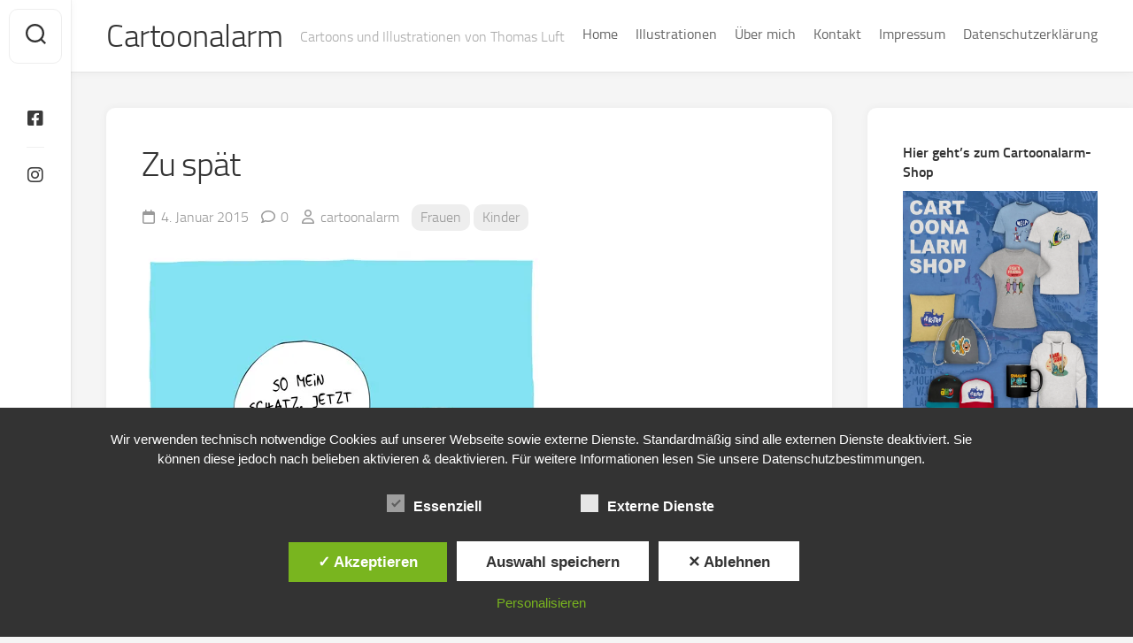

--- FILE ---
content_type: text/html; charset=UTF-8
request_url: http://cartoonalarm.de/zu-spaet/
body_size: 17312
content:
<!DOCTYPE html> 
<html class="no-js" lang="de">

<head>
	<meta charset="UTF-8">
	<meta name="viewport" content="width=device-width, initial-scale=1.0">
	<link rel="profile" href="https://gmpg.org/xfn/11">
		<link rel="pingback" href="http://cartoonalarm.de/xmlrpc.php">
		
	<meta name='robots' content='index, follow, max-image-preview:large, max-snippet:-1, max-video-preview:-1' />
<meta name="dlm-version" content="5.0.15"><style type='text/css'>
						#tarinner #dsgvonotice_footer a, .dsgvonotice_footer_separator {
							
							color: #ffffff !important;
							
						}
												
					</style><script>document.documentElement.className = document.documentElement.className.replace("no-js","js");</script>

	<!-- This site is optimized with the Yoast SEO plugin v23.5 - https://yoast.com/wordpress/plugins/seo/ -->
	<title>Zu spät I Cartoonalarm</title>
	<meta name="description" content="Cartoon von Thomas Luft zum Thema Zu spät, WC, Toilette" />
	<link rel="canonical" href="https://cartoonalarm.de/zu-spaet/" />
	<meta property="og:locale" content="de_DE" />
	<meta property="og:type" content="article" />
	<meta property="og:title" content="Zu spät I Cartoonalarm" />
	<meta property="og:description" content="Cartoon von Thomas Luft zum Thema Zu spät, WC, Toilette" />
	<meta property="og:url" content="https://cartoonalarm.de/zu-spaet/" />
	<meta property="og:site_name" content="Cartoonalarm" />
	<meta property="article:published_time" content="2015-01-04T17:11:21+00:00" />
	<meta property="article:modified_time" content="2015-01-08T14:12:41+00:00" />
	<meta property="og:image" content="https://i0.wp.com/cartoonalarm.de/wp-content/uploads/2015/01/202_wc.jpg?fit=450%2C637&ssl=1" />
	<meta property="og:image:width" content="450" />
	<meta property="og:image:height" content="637" />
	<meta property="og:image:type" content="image/jpeg" />
	<meta name="author" content="cartoonalarm" />
	<meta name="twitter:label1" content="Verfasst von" />
	<meta name="twitter:data1" content="cartoonalarm" />
	<script type="application/ld+json" class="yoast-schema-graph">{"@context":"https://schema.org","@graph":[{"@type":"Article","@id":"https://cartoonalarm.de/zu-spaet/#article","isPartOf":{"@id":"https://cartoonalarm.de/zu-spaet/"},"author":{"name":"cartoonalarm","@id":"https://cartoonalarm.de/#/schema/person/a4106b27cab9a3010d54335c2dd5456f"},"headline":"Zu spät","datePublished":"2015-01-04T17:11:21+00:00","dateModified":"2015-01-08T14:12:41+00:00","mainEntityOfPage":{"@id":"https://cartoonalarm.de/zu-spaet/"},"wordCount":3,"commentCount":0,"publisher":{"@id":"https://cartoonalarm.de/#/schema/person/a4106b27cab9a3010d54335c2dd5456f"},"image":{"@id":"https://cartoonalarm.de/zu-spaet/#primaryimage"},"thumbnailUrl":"https://i0.wp.com/cartoonalarm.de/wp-content/uploads/2015/01/202_wc.jpg?fit=450%2C637&ssl=1","keywords":["Cartoon","Klo","Lustig","Thomas Luft","Toilette","WC","Zu Spät"],"articleSection":["Frauen","Kinder"],"inLanguage":"de","potentialAction":[{"@type":"CommentAction","name":"Comment","target":["https://cartoonalarm.de/zu-spaet/#respond"]}]},{"@type":"WebPage","@id":"https://cartoonalarm.de/zu-spaet/","url":"https://cartoonalarm.de/zu-spaet/","name":"Zu spät I Cartoonalarm","isPartOf":{"@id":"https://cartoonalarm.de/#website"},"primaryImageOfPage":{"@id":"https://cartoonalarm.de/zu-spaet/#primaryimage"},"image":{"@id":"https://cartoonalarm.de/zu-spaet/#primaryimage"},"thumbnailUrl":"https://i0.wp.com/cartoonalarm.de/wp-content/uploads/2015/01/202_wc.jpg?fit=450%2C637&ssl=1","datePublished":"2015-01-04T17:11:21+00:00","dateModified":"2015-01-08T14:12:41+00:00","description":"Cartoon von Thomas Luft zum Thema Zu spät, WC, Toilette","breadcrumb":{"@id":"https://cartoonalarm.de/zu-spaet/#breadcrumb"},"inLanguage":"de","potentialAction":[{"@type":"ReadAction","target":["https://cartoonalarm.de/zu-spaet/"]}]},{"@type":"ImageObject","inLanguage":"de","@id":"https://cartoonalarm.de/zu-spaet/#primaryimage","url":"https://i0.wp.com/cartoonalarm.de/wp-content/uploads/2015/01/202_wc.jpg?fit=450%2C637&ssl=1","contentUrl":"https://i0.wp.com/cartoonalarm.de/wp-content/uploads/2015/01/202_wc.jpg?fit=450%2C637&ssl=1","width":450,"height":637},{"@type":"BreadcrumbList","@id":"https://cartoonalarm.de/zu-spaet/#breadcrumb","itemListElement":[{"@type":"ListItem","position":1,"name":"Startseite","item":"https://cartoonalarm.de/"},{"@type":"ListItem","position":2,"name":"Zu spät"}]},{"@type":"WebSite","@id":"https://cartoonalarm.de/#website","url":"https://cartoonalarm.de/","name":"Cartoonalarm","description":"Cartoons und Illustrationen von Thomas Luft","publisher":{"@id":"https://cartoonalarm.de/#/schema/person/a4106b27cab9a3010d54335c2dd5456f"},"alternateName":"Cartoons und Karikaturen","potentialAction":[{"@type":"SearchAction","target":{"@type":"EntryPoint","urlTemplate":"https://cartoonalarm.de/?s={search_term_string}"},"query-input":{"@type":"PropertyValueSpecification","valueRequired":true,"valueName":"search_term_string"}}],"inLanguage":"de"},{"@type":["Person","Organization"],"@id":"https://cartoonalarm.de/#/schema/person/a4106b27cab9a3010d54335c2dd5456f","name":"cartoonalarm","image":{"@type":"ImageObject","inLanguage":"de","@id":"https://cartoonalarm.de/#/schema/person/image/","url":"https://i0.wp.com/cartoonalarm.de/wp-content/uploads/2023/07/cropped-IMG_1499.png?fit=512%2C512&ssl=1","contentUrl":"https://i0.wp.com/cartoonalarm.de/wp-content/uploads/2023/07/cropped-IMG_1499.png?fit=512%2C512&ssl=1","width":512,"height":512,"caption":"cartoonalarm"},"logo":{"@id":"https://cartoonalarm.de/#/schema/person/image/"}}]}</script>
	<!-- / Yoast SEO plugin. -->


<link rel='dns-prefetch' href='//secure.gravatar.com' />
<link rel='dns-prefetch' href='//stats.wp.com' />
<link rel='dns-prefetch' href='//v0.wordpress.com' />
<link rel='dns-prefetch' href='//widgets.wp.com' />
<link rel='dns-prefetch' href='//s0.wp.com' />
<link rel='dns-prefetch' href='//0.gravatar.com' />
<link rel='dns-prefetch' href='//1.gravatar.com' />
<link rel='dns-prefetch' href='//2.gravatar.com' />
<link rel='dns-prefetch' href='//jetpack.wordpress.com' />
<link rel='dns-prefetch' href='//public-api.wordpress.com' />
<link rel='dns-prefetch' href='//i0.wp.com' />
<link rel="alternate" type="application/rss+xml" title="Cartoonalarm &raquo; Feed" href="https://cartoonalarm.de/feed/" />
<link rel="alternate" type="application/rss+xml" title="Cartoonalarm &raquo; Kommentar-Feed" href="https://cartoonalarm.de/comments/feed/" />
<link rel="alternate" type="application/rss+xml" title="Cartoonalarm &raquo; Zu spät-Kommentar-Feed" href="https://cartoonalarm.de/zu-spaet/feed/" />
<script type="text/javascript">
/* <![CDATA[ */
window._wpemojiSettings = {"baseUrl":"https:\/\/s.w.org\/images\/core\/emoji\/14.0.0\/72x72\/","ext":".png","svgUrl":"https:\/\/s.w.org\/images\/core\/emoji\/14.0.0\/svg\/","svgExt":".svg","source":{"concatemoji":"http:\/\/cartoonalarm.de\/wp-includes\/js\/wp-emoji-release.min.js?ver=6.4.7"}};
/*! This file is auto-generated */
!function(i,n){var o,s,e;function c(e){try{var t={supportTests:e,timestamp:(new Date).valueOf()};sessionStorage.setItem(o,JSON.stringify(t))}catch(e){}}function p(e,t,n){e.clearRect(0,0,e.canvas.width,e.canvas.height),e.fillText(t,0,0);var t=new Uint32Array(e.getImageData(0,0,e.canvas.width,e.canvas.height).data),r=(e.clearRect(0,0,e.canvas.width,e.canvas.height),e.fillText(n,0,0),new Uint32Array(e.getImageData(0,0,e.canvas.width,e.canvas.height).data));return t.every(function(e,t){return e===r[t]})}function u(e,t,n){switch(t){case"flag":return n(e,"\ud83c\udff3\ufe0f\u200d\u26a7\ufe0f","\ud83c\udff3\ufe0f\u200b\u26a7\ufe0f")?!1:!n(e,"\ud83c\uddfa\ud83c\uddf3","\ud83c\uddfa\u200b\ud83c\uddf3")&&!n(e,"\ud83c\udff4\udb40\udc67\udb40\udc62\udb40\udc65\udb40\udc6e\udb40\udc67\udb40\udc7f","\ud83c\udff4\u200b\udb40\udc67\u200b\udb40\udc62\u200b\udb40\udc65\u200b\udb40\udc6e\u200b\udb40\udc67\u200b\udb40\udc7f");case"emoji":return!n(e,"\ud83e\udef1\ud83c\udffb\u200d\ud83e\udef2\ud83c\udfff","\ud83e\udef1\ud83c\udffb\u200b\ud83e\udef2\ud83c\udfff")}return!1}function f(e,t,n){var r="undefined"!=typeof WorkerGlobalScope&&self instanceof WorkerGlobalScope?new OffscreenCanvas(300,150):i.createElement("canvas"),a=r.getContext("2d",{willReadFrequently:!0}),o=(a.textBaseline="top",a.font="600 32px Arial",{});return e.forEach(function(e){o[e]=t(a,e,n)}),o}function t(e){var t=i.createElement("script");t.src=e,t.defer=!0,i.head.appendChild(t)}"undefined"!=typeof Promise&&(o="wpEmojiSettingsSupports",s=["flag","emoji"],n.supports={everything:!0,everythingExceptFlag:!0},e=new Promise(function(e){i.addEventListener("DOMContentLoaded",e,{once:!0})}),new Promise(function(t){var n=function(){try{var e=JSON.parse(sessionStorage.getItem(o));if("object"==typeof e&&"number"==typeof e.timestamp&&(new Date).valueOf()<e.timestamp+604800&&"object"==typeof e.supportTests)return e.supportTests}catch(e){}return null}();if(!n){if("undefined"!=typeof Worker&&"undefined"!=typeof OffscreenCanvas&&"undefined"!=typeof URL&&URL.createObjectURL&&"undefined"!=typeof Blob)try{var e="postMessage("+f.toString()+"("+[JSON.stringify(s),u.toString(),p.toString()].join(",")+"));",r=new Blob([e],{type:"text/javascript"}),a=new Worker(URL.createObjectURL(r),{name:"wpTestEmojiSupports"});return void(a.onmessage=function(e){c(n=e.data),a.terminate(),t(n)})}catch(e){}c(n=f(s,u,p))}t(n)}).then(function(e){for(var t in e)n.supports[t]=e[t],n.supports.everything=n.supports.everything&&n.supports[t],"flag"!==t&&(n.supports.everythingExceptFlag=n.supports.everythingExceptFlag&&n.supports[t]);n.supports.everythingExceptFlag=n.supports.everythingExceptFlag&&!n.supports.flag,n.DOMReady=!1,n.readyCallback=function(){n.DOMReady=!0}}).then(function(){return e}).then(function(){var e;n.supports.everything||(n.readyCallback(),(e=n.source||{}).concatemoji?t(e.concatemoji):e.wpemoji&&e.twemoji&&(t(e.twemoji),t(e.wpemoji)))}))}((window,document),window._wpemojiSettings);
/* ]]> */
</script>
<style id='wp-emoji-styles-inline-css' type='text/css'>

	img.wp-smiley, img.emoji {
		display: inline !important;
		border: none !important;
		box-shadow: none !important;
		height: 1em !important;
		width: 1em !important;
		margin: 0 0.07em !important;
		vertical-align: -0.1em !important;
		background: none !important;
		padding: 0 !important;
	}
</style>
<link rel='stylesheet' id='wp-block-library-css' href='http://cartoonalarm.de/wp-includes/css/dist/block-library/style.min.css?ver=6.4.7' type='text/css' media='all' />
<link rel='stylesheet' id='mediaelement-css' href='http://cartoonalarm.de/wp-includes/js/mediaelement/mediaelementplayer-legacy.min.css?ver=4.2.17' type='text/css' media='all' />
<link rel='stylesheet' id='wp-mediaelement-css' href='http://cartoonalarm.de/wp-includes/js/mediaelement/wp-mediaelement.min.css?ver=6.4.7' type='text/css' media='all' />
<style id='jetpack-sharing-buttons-style-inline-css' type='text/css'>
.jetpack-sharing-buttons__services-list{display:flex;flex-direction:row;flex-wrap:wrap;gap:0;list-style-type:none;margin:5px;padding:0}.jetpack-sharing-buttons__services-list.has-small-icon-size{font-size:12px}.jetpack-sharing-buttons__services-list.has-normal-icon-size{font-size:16px}.jetpack-sharing-buttons__services-list.has-large-icon-size{font-size:24px}.jetpack-sharing-buttons__services-list.has-huge-icon-size{font-size:36px}@media print{.jetpack-sharing-buttons__services-list{display:none!important}}.editor-styles-wrapper .wp-block-jetpack-sharing-buttons{gap:0;padding-inline-start:0}ul.jetpack-sharing-buttons__services-list.has-background{padding:1.25em 2.375em}
</style>
<style id='classic-theme-styles-inline-css' type='text/css'>
/*! This file is auto-generated */
.wp-block-button__link{color:#fff;background-color:#32373c;border-radius:9999px;box-shadow:none;text-decoration:none;padding:calc(.667em + 2px) calc(1.333em + 2px);font-size:1.125em}.wp-block-file__button{background:#32373c;color:#fff;text-decoration:none}
</style>
<style id='global-styles-inline-css' type='text/css'>
body{--wp--preset--color--black: #000000;--wp--preset--color--cyan-bluish-gray: #abb8c3;--wp--preset--color--white: #ffffff;--wp--preset--color--pale-pink: #f78da7;--wp--preset--color--vivid-red: #cf2e2e;--wp--preset--color--luminous-vivid-orange: #ff6900;--wp--preset--color--luminous-vivid-amber: #fcb900;--wp--preset--color--light-green-cyan: #7bdcb5;--wp--preset--color--vivid-green-cyan: #00d084;--wp--preset--color--pale-cyan-blue: #8ed1fc;--wp--preset--color--vivid-cyan-blue: #0693e3;--wp--preset--color--vivid-purple: #9b51e0;--wp--preset--gradient--vivid-cyan-blue-to-vivid-purple: linear-gradient(135deg,rgba(6,147,227,1) 0%,rgb(155,81,224) 100%);--wp--preset--gradient--light-green-cyan-to-vivid-green-cyan: linear-gradient(135deg,rgb(122,220,180) 0%,rgb(0,208,130) 100%);--wp--preset--gradient--luminous-vivid-amber-to-luminous-vivid-orange: linear-gradient(135deg,rgba(252,185,0,1) 0%,rgba(255,105,0,1) 100%);--wp--preset--gradient--luminous-vivid-orange-to-vivid-red: linear-gradient(135deg,rgba(255,105,0,1) 0%,rgb(207,46,46) 100%);--wp--preset--gradient--very-light-gray-to-cyan-bluish-gray: linear-gradient(135deg,rgb(238,238,238) 0%,rgb(169,184,195) 100%);--wp--preset--gradient--cool-to-warm-spectrum: linear-gradient(135deg,rgb(74,234,220) 0%,rgb(151,120,209) 20%,rgb(207,42,186) 40%,rgb(238,44,130) 60%,rgb(251,105,98) 80%,rgb(254,248,76) 100%);--wp--preset--gradient--blush-light-purple: linear-gradient(135deg,rgb(255,206,236) 0%,rgb(152,150,240) 100%);--wp--preset--gradient--blush-bordeaux: linear-gradient(135deg,rgb(254,205,165) 0%,rgb(254,45,45) 50%,rgb(107,0,62) 100%);--wp--preset--gradient--luminous-dusk: linear-gradient(135deg,rgb(255,203,112) 0%,rgb(199,81,192) 50%,rgb(65,88,208) 100%);--wp--preset--gradient--pale-ocean: linear-gradient(135deg,rgb(255,245,203) 0%,rgb(182,227,212) 50%,rgb(51,167,181) 100%);--wp--preset--gradient--electric-grass: linear-gradient(135deg,rgb(202,248,128) 0%,rgb(113,206,126) 100%);--wp--preset--gradient--midnight: linear-gradient(135deg,rgb(2,3,129) 0%,rgb(40,116,252) 100%);--wp--preset--font-size--small: 13px;--wp--preset--font-size--medium: 20px;--wp--preset--font-size--large: 36px;--wp--preset--font-size--x-large: 42px;--wp--preset--spacing--20: 0.44rem;--wp--preset--spacing--30: 0.67rem;--wp--preset--spacing--40: 1rem;--wp--preset--spacing--50: 1.5rem;--wp--preset--spacing--60: 2.25rem;--wp--preset--spacing--70: 3.38rem;--wp--preset--spacing--80: 5.06rem;--wp--preset--shadow--natural: 6px 6px 9px rgba(0, 0, 0, 0.2);--wp--preset--shadow--deep: 12px 12px 50px rgba(0, 0, 0, 0.4);--wp--preset--shadow--sharp: 6px 6px 0px rgba(0, 0, 0, 0.2);--wp--preset--shadow--outlined: 6px 6px 0px -3px rgba(255, 255, 255, 1), 6px 6px rgba(0, 0, 0, 1);--wp--preset--shadow--crisp: 6px 6px 0px rgba(0, 0, 0, 1);}:where(.is-layout-flex){gap: 0.5em;}:where(.is-layout-grid){gap: 0.5em;}body .is-layout-flow > .alignleft{float: left;margin-inline-start: 0;margin-inline-end: 2em;}body .is-layout-flow > .alignright{float: right;margin-inline-start: 2em;margin-inline-end: 0;}body .is-layout-flow > .aligncenter{margin-left: auto !important;margin-right: auto !important;}body .is-layout-constrained > .alignleft{float: left;margin-inline-start: 0;margin-inline-end: 2em;}body .is-layout-constrained > .alignright{float: right;margin-inline-start: 2em;margin-inline-end: 0;}body .is-layout-constrained > .aligncenter{margin-left: auto !important;margin-right: auto !important;}body .is-layout-constrained > :where(:not(.alignleft):not(.alignright):not(.alignfull)){max-width: var(--wp--style--global--content-size);margin-left: auto !important;margin-right: auto !important;}body .is-layout-constrained > .alignwide{max-width: var(--wp--style--global--wide-size);}body .is-layout-flex{display: flex;}body .is-layout-flex{flex-wrap: wrap;align-items: center;}body .is-layout-flex > *{margin: 0;}body .is-layout-grid{display: grid;}body .is-layout-grid > *{margin: 0;}:where(.wp-block-columns.is-layout-flex){gap: 2em;}:where(.wp-block-columns.is-layout-grid){gap: 2em;}:where(.wp-block-post-template.is-layout-flex){gap: 1.25em;}:where(.wp-block-post-template.is-layout-grid){gap: 1.25em;}.has-black-color{color: var(--wp--preset--color--black) !important;}.has-cyan-bluish-gray-color{color: var(--wp--preset--color--cyan-bluish-gray) !important;}.has-white-color{color: var(--wp--preset--color--white) !important;}.has-pale-pink-color{color: var(--wp--preset--color--pale-pink) !important;}.has-vivid-red-color{color: var(--wp--preset--color--vivid-red) !important;}.has-luminous-vivid-orange-color{color: var(--wp--preset--color--luminous-vivid-orange) !important;}.has-luminous-vivid-amber-color{color: var(--wp--preset--color--luminous-vivid-amber) !important;}.has-light-green-cyan-color{color: var(--wp--preset--color--light-green-cyan) !important;}.has-vivid-green-cyan-color{color: var(--wp--preset--color--vivid-green-cyan) !important;}.has-pale-cyan-blue-color{color: var(--wp--preset--color--pale-cyan-blue) !important;}.has-vivid-cyan-blue-color{color: var(--wp--preset--color--vivid-cyan-blue) !important;}.has-vivid-purple-color{color: var(--wp--preset--color--vivid-purple) !important;}.has-black-background-color{background-color: var(--wp--preset--color--black) !important;}.has-cyan-bluish-gray-background-color{background-color: var(--wp--preset--color--cyan-bluish-gray) !important;}.has-white-background-color{background-color: var(--wp--preset--color--white) !important;}.has-pale-pink-background-color{background-color: var(--wp--preset--color--pale-pink) !important;}.has-vivid-red-background-color{background-color: var(--wp--preset--color--vivid-red) !important;}.has-luminous-vivid-orange-background-color{background-color: var(--wp--preset--color--luminous-vivid-orange) !important;}.has-luminous-vivid-amber-background-color{background-color: var(--wp--preset--color--luminous-vivid-amber) !important;}.has-light-green-cyan-background-color{background-color: var(--wp--preset--color--light-green-cyan) !important;}.has-vivid-green-cyan-background-color{background-color: var(--wp--preset--color--vivid-green-cyan) !important;}.has-pale-cyan-blue-background-color{background-color: var(--wp--preset--color--pale-cyan-blue) !important;}.has-vivid-cyan-blue-background-color{background-color: var(--wp--preset--color--vivid-cyan-blue) !important;}.has-vivid-purple-background-color{background-color: var(--wp--preset--color--vivid-purple) !important;}.has-black-border-color{border-color: var(--wp--preset--color--black) !important;}.has-cyan-bluish-gray-border-color{border-color: var(--wp--preset--color--cyan-bluish-gray) !important;}.has-white-border-color{border-color: var(--wp--preset--color--white) !important;}.has-pale-pink-border-color{border-color: var(--wp--preset--color--pale-pink) !important;}.has-vivid-red-border-color{border-color: var(--wp--preset--color--vivid-red) !important;}.has-luminous-vivid-orange-border-color{border-color: var(--wp--preset--color--luminous-vivid-orange) !important;}.has-luminous-vivid-amber-border-color{border-color: var(--wp--preset--color--luminous-vivid-amber) !important;}.has-light-green-cyan-border-color{border-color: var(--wp--preset--color--light-green-cyan) !important;}.has-vivid-green-cyan-border-color{border-color: var(--wp--preset--color--vivid-green-cyan) !important;}.has-pale-cyan-blue-border-color{border-color: var(--wp--preset--color--pale-cyan-blue) !important;}.has-vivid-cyan-blue-border-color{border-color: var(--wp--preset--color--vivid-cyan-blue) !important;}.has-vivid-purple-border-color{border-color: var(--wp--preset--color--vivid-purple) !important;}.has-vivid-cyan-blue-to-vivid-purple-gradient-background{background: var(--wp--preset--gradient--vivid-cyan-blue-to-vivid-purple) !important;}.has-light-green-cyan-to-vivid-green-cyan-gradient-background{background: var(--wp--preset--gradient--light-green-cyan-to-vivid-green-cyan) !important;}.has-luminous-vivid-amber-to-luminous-vivid-orange-gradient-background{background: var(--wp--preset--gradient--luminous-vivid-amber-to-luminous-vivid-orange) !important;}.has-luminous-vivid-orange-to-vivid-red-gradient-background{background: var(--wp--preset--gradient--luminous-vivid-orange-to-vivid-red) !important;}.has-very-light-gray-to-cyan-bluish-gray-gradient-background{background: var(--wp--preset--gradient--very-light-gray-to-cyan-bluish-gray) !important;}.has-cool-to-warm-spectrum-gradient-background{background: var(--wp--preset--gradient--cool-to-warm-spectrum) !important;}.has-blush-light-purple-gradient-background{background: var(--wp--preset--gradient--blush-light-purple) !important;}.has-blush-bordeaux-gradient-background{background: var(--wp--preset--gradient--blush-bordeaux) !important;}.has-luminous-dusk-gradient-background{background: var(--wp--preset--gradient--luminous-dusk) !important;}.has-pale-ocean-gradient-background{background: var(--wp--preset--gradient--pale-ocean) !important;}.has-electric-grass-gradient-background{background: var(--wp--preset--gradient--electric-grass) !important;}.has-midnight-gradient-background{background: var(--wp--preset--gradient--midnight) !important;}.has-small-font-size{font-size: var(--wp--preset--font-size--small) !important;}.has-medium-font-size{font-size: var(--wp--preset--font-size--medium) !important;}.has-large-font-size{font-size: var(--wp--preset--font-size--large) !important;}.has-x-large-font-size{font-size: var(--wp--preset--font-size--x-large) !important;}
.wp-block-navigation a:where(:not(.wp-element-button)){color: inherit;}
:where(.wp-block-post-template.is-layout-flex){gap: 1.25em;}:where(.wp-block-post-template.is-layout-grid){gap: 1.25em;}
:where(.wp-block-columns.is-layout-flex){gap: 2em;}:where(.wp-block-columns.is-layout-grid){gap: 2em;}
.wp-block-pullquote{font-size: 1.5em;line-height: 1.6;}
</style>
<link rel='stylesheet' id='contact-form-7-css' href='http://cartoonalarm.de/wp-content/plugins/contact-form-7/includes/css/styles.css?ver=5.9' type='text/css' media='all' />
<link rel='stylesheet' id='dashicons-css' href='http://cartoonalarm.de/wp-includes/css/dashicons.min.css?ver=6.4.7' type='text/css' media='all' />
<link rel='stylesheet' id='dsgvoaio_frontend_css-css' href='http://cartoonalarm.de/wp-content/plugins/dsgvo-all-in-one-for-wp/assets/css/plugin.css?ver=1.0' type='text/css' media='all' />
<link rel='stylesheet' id='gridzone-style-css' href='http://cartoonalarm.de/wp-content/themes/gridzone/style.css?ver=6.4.7' type='text/css' media='all' />
<style id='gridzone-style-inline-css' type='text/css'>

.single .post-wrapper { max-width: 900px; }
				

.single .entry-header,
.single .entry-footer,
.single .entry > *:not(.alignfull) { max-width: 1828px; }
				

.page .post-wrapper { max-width: 900px; }
				

.page .entry-header,
.page .entry-footer,
.page .entry > *:not(.alignfull) { max-width: 1909px; }
				

</style>
<link rel='stylesheet' id='gridzone-responsive-css' href='http://cartoonalarm.de/wp-content/themes/gridzone/responsive.css?ver=6.4.7' type='text/css' media='all' />
<link rel='stylesheet' id='gridzone-font-awesome-css' href='http://cartoonalarm.de/wp-content/themes/gridzone/fonts/all.min.css?ver=6.4.7' type='text/css' media='all' />
<link rel='stylesheet' id='social-logos-css' href='http://cartoonalarm.de/wp-content/plugins/jetpack/_inc/social-logos/social-logos.min.css?ver=13.6.1' type='text/css' media='all' />
<link rel='stylesheet' id='jetpack_css-css' href='http://cartoonalarm.de/wp-content/plugins/jetpack/css/jetpack.css?ver=13.6.1' type='text/css' media='all' />
<script type="text/javascript" src="http://cartoonalarm.de/wp-includes/js/jquery/jquery.min.js?ver=3.7.1" id="jquery-core-js"></script>
<script type="text/javascript" src="http://cartoonalarm.de/wp-includes/js/jquery/jquery-migrate.min.js?ver=3.4.1" id="jquery-migrate-js"></script>
<script type="text/javascript" id="dsdvo_tarteaucitron-js-extra">
/* <![CDATA[ */
var parms = {"version":"4.9","close_popup_auto":"off","animation_time":"1000","text_policy":"Datenschutzbedingungen","buttoncustomizebackground":"transparent","buttoncustomizetextcolor":"#79b51f","text_imprint":"Impressum","btn_text_save":"Auswahl speichern","checkbox_externals_label":"Externe Dienste","checkbox_statistics_label":"Statistiken","checkbox_essentials_label":"Essenziell","nolabel":"NEIN","yeslabel":"JA","showpolicyname":"Datenschutzbedingungen \/ Cookies angezeigen","maincatname":"Allgemeine Cookies","language":"de","woocommercecookies":" ","polylangcookie":"","usenocookies":"Dieser Dienst nutzt keine Cookies.","cookietextheader":"Datenschutzeinstellungen","nocookietext":"Dieser Dienst hat keine Cookies gespeichert.","cookietextusage":"Gespeicherte Cookies:","cookietextusagebefore":"Folgende Cookies k\u00f6nnen gespeichert werden:","adminajaxurl":"https:\/\/cartoonalarm.de\/wp-admin\/admin-ajax.php","vgwort_defaultoptinout":"optin","koko_defaultoptinout":"","ga_defaultoptinout":"optin","notice_design":"dark","expiretime":"7","noticestyle":"style1","backgroundcolor":"#333","textcolor":"#ffffff","buttonbackground":"#fff","buttontextcolor":"#333","buttonlinkcolor":"","cookietext":"<p>Wir verwenden technisch notwendige Cookies auf unserer Webseite sowie externe Dienste.\nStandardm\u00e4\u00dfig sind alle externen Dienste deaktiviert. Sie k\u00f6nnen diese jedoch nach belieben aktivieren & deaktivieren.\nF\u00fcr weitere Informationen lesen Sie unsere Datenschutzbestimmungen.<\/p>\n","cookieaccepttext":"Akzeptieren","btn_text_customize":"Personalisieren","cookietextscroll":"Durch das fortgesetzte bl\u00e4ttern stimmen Sie der Nutzung von externen Diensten und Cookies zu.","imprinturl":"","policyurl":"https:\/\/cartoonalarm.de\/datenschutzerklaerung\/","policyurltext":"Hier finden Sie unsere Datenschutzbestimmungen","ablehnentxt":"Ablehnen","ablehnentext":"Sie haben die Bedingungen abgelehnt. Sie werden daher auf google.de weitergeleitet.","ablehnenurl":"www.google.de","showrejectbtn":"on","popupagbs":" ","languageswitcher":" ","pixelorderid":"","fbpixel_content_type":"","fbpixel_content_ids":"","fbpixel_currency":"","fbpixel_product_cat":"","fbpixel_content_name":"","fbpixel_product_price":"","isbuyedsendet":"","pixelevent":"","pixeleventcurrency":"","pixeleventamount":"","outgoing_text":"<p><strong>Sie verlassen nun unsere Internetpr\u00e4senz<\/strong><\/p><p>Da Sie auf einen externen Link geklickt haben verlassen Sie nun unsere Internetpr\u00e4senz.<\/p><p>Sind Sie damit einverstanden so klicken Sie auf den nachfolgenden Button:<\/p>","youtube_spt":"","twitter_spt":"","linkedin_spt":"","shareaholic_spt":"","vimeo_spt":"","vgwort_spt":"","accepttext":"Zulassen","policytextbtn":"Datenschutzbedingungen","show_layertext":""};
/* ]]> */
</script>
<script type="text/javascript" src="http://cartoonalarm.de/wp-content/plugins/dsgvo-all-in-one-for-wp/assets/js/tarteaucitron/tarteaucitron.min.js?ver=1.0" id="dsdvo_tarteaucitron-js"></script>
<script type="text/javascript" id="dsgvoaio_inline_js-js-after">
/* <![CDATA[ */
jQuery( document ).ready(function() {
					
					tarteaucitron.init({

						"hashtag": "#tarteaucitron",

						"cookieName": "dsgvoaiowp_cookie", 

						"highPrivacy": true,

						"orientation": "center",

						"adblocker": false, 

						"showAlertSmall": true, 

						"cookieslist": true, 

						"removeCredit": true, 

						"expireCookie": 7, 

						"handleBrowserDNTRequest": false, 

						//"cookieDomain": ".cartoonalarm.de" 

						"removeCredit": true, 

						"moreInfoLink": false, 

						});
					});	
				var tarteaucitronForceLanguage = 'de'
/* ]]> */
</script>
<script type="text/javascript" src="http://cartoonalarm.de/wp-content/themes/gridzone/js/slick.min.js?ver=6.4.7" id="gridzone-slick-js"></script>
<link rel="https://api.w.org/" href="https://cartoonalarm.de/wp-json/" /><link rel="alternate" type="application/json" href="https://cartoonalarm.de/wp-json/wp/v2/posts/211" /><link rel="EditURI" type="application/rsd+xml" title="RSD" href="https://cartoonalarm.de/xmlrpc.php?rsd" />
<meta name="generator" content="WordPress 6.4.7" />
<link rel='shortlink' href='https://wp.me/p5yKaL-3p' />
<link rel="alternate" type="application/json+oembed" href="https://cartoonalarm.de/wp-json/oembed/1.0/embed?url=https%3A%2F%2Fcartoonalarm.de%2Fzu-spaet%2F" />
<link rel="alternate" type="text/xml+oembed" href="https://cartoonalarm.de/wp-json/oembed/1.0/embed?url=https%3A%2F%2Fcartoonalarm.de%2Fzu-spaet%2F&#038;format=xml" />
	<style>img#wpstats{display:none}</style>
		<link rel="icon" href="https://i0.wp.com/cartoonalarm.de/wp-content/uploads/2023/07/cropped-IMG_1499.png?fit=32%2C32&#038;ssl=1" sizes="32x32" />
<link rel="icon" href="https://i0.wp.com/cartoonalarm.de/wp-content/uploads/2023/07/cropped-IMG_1499.png?fit=192%2C192&#038;ssl=1" sizes="192x192" />
<link rel="apple-touch-icon" href="https://i0.wp.com/cartoonalarm.de/wp-content/uploads/2023/07/cropped-IMG_1499.png?fit=180%2C180&#038;ssl=1" />
<meta name="msapplication-TileImage" content="https://i0.wp.com/cartoonalarm.de/wp-content/uploads/2023/07/cropped-IMG_1499.png?fit=270%2C270&#038;ssl=1" />


			<style>
					
			@media screen and (min-width: 800px) {

				.dsdvo-cookie-notice.style1 #tarteaucitronDisclaimerAlert {

					float: left;

					width: 100% !important;
					
					text-align: center !important;
					
					padding-top: 15px;

				}
				
				.dsdvo-cookie-notice.style1 #tarteaucitronAlertBig .dsgvonoticebtns {
					
					float: left;
					
					width: 100%;
					
					text-align: center;
					
					margin-bottom: 25px;
					
				}
								
				.dsdvo-cookie-notice.style1 #tarteaucitronAlertBig #tarteaucitronPersonalize, .dsdvo-cookie-notice.style1 #tarteaucitronAlertBig #tarteaucitronCloseAlert {
					
					float: none !important;
					
				}	

			}
			
			@media screen and (max-width: 800px) {

				.dsdvo-cookie-notice.style1 #tarteaucitronDisclaimerAlert {

					float: left;

					width: 80% !important;

				}
				
				.dsdvo-cookie-notice.style1 #tarteaucitronAlertBig #tarteaucitronCloseAlert, .dsdvo-cookie-notice.style1 #tarteaucitronPersonalize {
					
					margin-bottom: 15px !important;
				
				}	

				.dsdvo-cookie-notice.style1 #tarteaucitronDisclaimerAlert .tarteaucitronDisclaimerAlertInner {
					
					padding-top: 15px;
					
				}				

			}
			
			</style>

			<style id="kirki-inline-styles"></style></head>

<body class="post-template-default single single-post postid-211 single-format-standard col-2cl full-width logged-out">


<a class="skip-link screen-reader-text" href="#page">Skip to content</a>

<div id="wrapper">
	
	<div id="header-sticky">
		<header id="header" class="hide-on-scroll-down nav-menu-dropdown-left">

			<div class="group">
				<p class="site-title"><a href="https://cartoonalarm.de/" rel="home">Cartoonalarm</a></p>
									<p class="site-description">Cartoons und Illustrationen von Thomas Luft</p>
								
									<div id="wrap-nav-header" class="wrap-nav">
								<nav id="nav-header-nav" class="main-navigation nav-menu">
			<button class="menu-toggle" aria-controls="primary-menu" aria-expanded="false">
				<span class="screen-reader-text">Expand Menu</span><div class="menu-toggle-icon"><span></span><span></span><span></span></div>			</button>
			<div class="menu-menue-oben-container"><ul id="nav-header" class="menu"><li id="menu-item-161" class="menu-item menu-item-type-custom menu-item-object-custom menu-item-161"><span class="menu-item-wrapper"><a href="http://cartoonalarm.de/">Home</a></span></li>
<li id="menu-item-1773" class="menu-item menu-item-type-post_type menu-item-object-page menu-item-1773"><span class="menu-item-wrapper"><a href="https://cartoonalarm.de/illustrationen/">Illustrationen</a></span></li>
<li id="menu-item-12" class="menu-item menu-item-type-post_type menu-item-object-page menu-item-12"><span class="menu-item-wrapper"><a href="https://cartoonalarm.de/about/">Über mich</a></span></li>
<li id="menu-item-16" class="menu-item menu-item-type-post_type menu-item-object-page menu-item-16"><span class="menu-item-wrapper"><a href="https://cartoonalarm.de/kontakt/">Kontakt</a></span></li>
<li id="menu-item-11" class="menu-item menu-item-type-post_type menu-item-object-page menu-item-11"><span class="menu-item-wrapper"><a href="https://cartoonalarm.de/impressum/">Impressum</a></span></li>
<li id="menu-item-1026" class="menu-item menu-item-type-post_type menu-item-object-page menu-item-privacy-policy menu-item-1026"><span class="menu-item-wrapper"><a rel="privacy-policy" href="https://cartoonalarm.de/datenschutzerklaerung/">Datenschutzerklärung</a></span></li>
</ul></div>		</nav>
							</div>
								
								
			</div>
			
		</header><!--/#header-->
	</div><!--/#header-sticky-->
	
	<div class="sidebar s2 group">
					<div class="search-trap-focus">
				<button class="toggle-search" data-target=".search-trap-focus">
					<svg class="svg-icon" id="svg-search" aria-hidden="true" role="img" focusable="false" xmlns="http://www.w3.org/2000/svg" width="23" height="23" viewBox="0 0 23 23"><path d="M38.710696,48.0601792 L43,52.3494831 L41.3494831,54 L37.0601792,49.710696 C35.2632422,51.1481185 32.9839107,52.0076499 30.5038249,52.0076499 C24.7027226,52.0076499 20,47.3049272 20,41.5038249 C20,35.7027226 24.7027226,31 30.5038249,31 C36.3049272,31 41.0076499,35.7027226 41.0076499,41.5038249 C41.0076499,43.9839107 40.1481185,46.2632422 38.710696,48.0601792 Z M36.3875844,47.1716785 C37.8030221,45.7026647 38.6734666,43.7048964 38.6734666,41.5038249 C38.6734666,36.9918565 35.0157934,33.3341833 30.5038249,33.3341833 C25.9918565,33.3341833 22.3341833,36.9918565 22.3341833,41.5038249 C22.3341833,46.0157934 25.9918565,49.6734666 30.5038249,49.6734666 C32.7048964,49.6734666 34.7026647,48.8030221 36.1716785,47.3875844 C36.2023931,47.347638 36.2360451,47.3092237 36.2726343,47.2726343 C36.3092237,47.2360451 36.347638,47.2023931 36.3875844,47.1716785 Z" transform="translate(-20 -31)"></path></svg>
					<svg class="svg-icon" id="svg-close" aria-hidden="true" role="img" focusable="false" xmlns="http://www.w3.org/2000/svg" width="23" height="23" viewBox="0 0 16 16"><polygon fill="" fill-rule="evenodd" points="6.852 7.649 .399 1.195 1.445 .149 7.899 6.602 14.352 .149 15.399 1.195 8.945 7.649 15.399 14.102 14.352 15.149 7.899 8.695 1.445 15.149 .399 14.102"></polygon></svg>
				</button>
				<div class="search-expand">
					<div class="search-expand-inner">
						<form method="get" class="searchform themeform" action="https://cartoonalarm.de/">
	<div>
		<input type="text" class="search" name="s" onblur="if(this.value=='')this.value='To search type and hit enter';" onfocus="if(this.value=='To search type and hit enter')this.value='';" value="To search type and hit enter" />
	</div>
</form>					</div>
				</div>
			</div>
							<ul class="social-links"><li><a rel="nofollow" class="social-tooltip" title="Facebook" href="https://de-de.facebook.com/superbloed/" target="_blank"><i class="fab fa-facebook-square" style="color: #3a3a3a;"></i></a></li><li><a rel="nofollow" class="social-tooltip" title="Instagram" href="https://www.instagram.com/cartoonalarm.de/" target="_blank"><i class="fab fab fa-instagram" style="color: #3a3a3a;"></i></a></li></ul>			</div>
	
	
	<div class="container" id="page">
		<div class="container-inner">			
			<div class="main">
				<div class="main-inner group">
<div class="content">
	
			<article id="post-211" class="post-211 post type-post status-publish format-standard has-post-thumbnail hentry category-frauen category-kinder tag-cartoon tag-klo tag-lustig tag-thomas-luft tag-toilette tag-wc tag-zu-spaet">	
			
			<div class="post-wrapper group">
				<div class="entry-media">
									</div>
				<header class="entry-header group">
					<h1 class="entry-title">Zu spät</h1>
					<div class="entry-meta">
						<span class="entry-date"><i class="far fa-calendar"></i>4. Januar 2015</span>
													<span class="entry-comments"><i class="far fa-comment"></i><a href="https://cartoonalarm.de/zu-spaet/#respond">0</a></span>
												<span class="entry-author"><i class="far fa-user"></i><a href="https://cartoonalarm.de/author/web61/" title="Beiträge von cartoonalarm" rel="author">cartoonalarm</a></span>
						<span class="entry-category"><a href="https://cartoonalarm.de/category/frauen/" rel="category tag">Frauen</a> <a href="https://cartoonalarm.de/category/kinder/" rel="category tag">Kinder</a></span>
					</div>
				</header>
				<div class="entry-content">
					<div class="entry themeform">	
						<p><a href="https://i0.wp.com/cartoonalarm.de/wp-content/uploads/2015/01/202_wc.jpg?ssl=1"><img fetchpriority="high" decoding="async" class="alignnone wp-image-107 size-full" title="Thomas Luft, Cartoon, Lustig, WC" src="https://i0.wp.com/cartoonalarm.de/wp-content/uploads/2015/01/202_wc.jpg?resize=450%2C637&#038;ssl=1" alt="Thomas Luft, Cartoon, Lustig, WC" width="450" height="637" srcset="https://i0.wp.com/cartoonalarm.de/wp-content/uploads/2015/01/202_wc.jpg?w=450&amp;ssl=1 450w, https://i0.wp.com/cartoonalarm.de/wp-content/uploads/2015/01/202_wc.jpg?resize=212%2C300&amp;ssl=1 212w" sizes="(max-width: 450px) 100vw, 450px" data-recalc-dims="1" /></a></p>
<div class="sharedaddy sd-sharing-enabled"><div class="robots-nocontent sd-block sd-social sd-social-icon-text sd-sharing"><h3 class="sd-title">Teilen mit:</h3><div class="sd-content"><ul><li class="share-facebook"><a rel="nofollow noopener noreferrer" data-shared="sharing-facebook-211" class="share-facebook sd-button share-icon" href="https://cartoonalarm.de/zu-spaet/?share=facebook" target="_blank" title="Klick, um auf Facebook zu teilen" ><span>Facebook</span></a></li><li class="share-pinterest"><a rel="nofollow noopener noreferrer" data-shared="sharing-pinterest-211" class="share-pinterest sd-button share-icon" href="https://cartoonalarm.de/zu-spaet/?share=pinterest" target="_blank" title="Klick, um auf Pinterest zu teilen" ><span>Pinterest</span></a></li><li class="share-twitter"><a rel="nofollow noopener noreferrer" data-shared="sharing-twitter-211" class="share-twitter sd-button share-icon" href="https://cartoonalarm.de/zu-spaet/?share=twitter" target="_blank" title="Klick, um über Twitter zu teilen" ><span>Twitter</span></a></li><li class="share-jetpack-whatsapp"><a rel="nofollow noopener noreferrer" data-shared="" class="share-jetpack-whatsapp sd-button share-icon" href="https://cartoonalarm.de/zu-spaet/?share=jetpack-whatsapp" target="_blank" title="Klicken, um auf WhatsApp zu teilen" ><span>WhatsApp</span></a></li><li class="share-end"></li></ul></div></div></div><div class='sharedaddy sd-block sd-like jetpack-likes-widget-wrapper jetpack-likes-widget-unloaded' id='like-post-wrapper-82162323-211-6973e66aa9329' data-src='https://widgets.wp.com/likes/?ver=13.6.1#blog_id=82162323&amp;post_id=211&amp;origin=cartoonalarm.de&amp;obj_id=82162323-211-6973e66aa9329&amp;n=1' data-name='like-post-frame-82162323-211-6973e66aa9329' data-title='Liken oder rebloggen'><h3 class="sd-title">Gefällt mir:</h3><div class='likes-widget-placeholder post-likes-widget-placeholder' style='height: 55px;'><span class='button'><span>Gefällt mir</span></span> <span class="loading">Wird geladen …</span></div><span class='sd-text-color'></span><a class='sd-link-color'></a></div>												<div class="clear"></div>				
					</div><!--/.entry-->
				</div>
				<div class="entry-footer group">
					
					<p class="post-tags"><span>Tags:</span> <a href="https://cartoonalarm.de/tag/cartoon/" rel="tag">Cartoon</a><a href="https://cartoonalarm.de/tag/klo/" rel="tag">Klo</a><a href="https://cartoonalarm.de/tag/lustig/" rel="tag">Lustig</a><a href="https://cartoonalarm.de/tag/thomas-luft/" rel="tag">Thomas Luft</a><a href="https://cartoonalarm.de/tag/toilette/" rel="tag">Toilette</a><a href="https://cartoonalarm.de/tag/wc/" rel="tag">WC</a><a href="https://cartoonalarm.de/tag/zu-spaet/" rel="tag">Zu Spät</a></p>					
					<div class="clear"></div>
					
										
										
						<ul class="post-nav group">
		<li class="next"><a href="https://cartoonalarm.de/paket/" rel="next"><i class="fas fa-chevron-right"></i><strong>Next</strong> <span>Paket</span></a></li>
		<li class="previous"><a href="https://cartoonalarm.de/beichte/" rel="prev"><i class="fas fa-chevron-left"></i><strong>Previous</strong> <span>Beichte</span></a></li>
	</ul>

					
<div id="comments" class="themeform">
	
	
					<!-- comments open, no comments -->
			
		
	
		<div id="respond" class="comment-respond">
			<h3 id="reply-title" class="comment-reply-title">Kommentar verfassen<small><a rel="nofollow" id="cancel-comment-reply-link" href="/zu-spaet/#respond" style="display:none;">Antwort abbrechen</a></small></h3>			<form id="commentform" class="comment-form">
				<iframe
					title="Kommentarformular"
					src="https://jetpack.wordpress.com/jetpack-comment/?blogid=82162323&#038;postid=211&#038;comment_registration=0&#038;require_name_email=1&#038;stc_enabled=1&#038;stb_enabled=1&#038;show_avatars=1&#038;avatar_default=gravatar_default&#038;greeting=Kommentar+verfassen&#038;jetpack_comments_nonce=3d70157fee&#038;greeting_reply=Schreibe+eine+Antwort+zu+%25s&#038;color_scheme=light&#038;lang=de_DE&#038;jetpack_version=13.6.1&#038;show_cookie_consent=10&#038;has_cookie_consent=0&#038;is_current_user_subscribed=0&#038;token_key=%3Bnormal%3B&#038;sig=565372a5da5f10c78a31719212f8a9804482f21f#parent=http%3A%2F%2Fcartoonalarm.de%2Fzu-spaet%2F"
											name="jetpack_remote_comment"
						style="width:100%; height: 430px; border:0;"
										class="jetpack_remote_comment"
					id="jetpack_remote_comment"
					sandbox="allow-same-origin allow-top-navigation allow-scripts allow-forms allow-popups"
				>
									</iframe>
									<!--[if !IE]><!-->
					<script>
						document.addEventListener('DOMContentLoaded', function () {
							var commentForms = document.getElementsByClassName('jetpack_remote_comment');
							for (var i = 0; i < commentForms.length; i++) {
								commentForms[i].allowTransparency = false;
								commentForms[i].scrolling = 'no';
							}
						});
					</script>
					<!--<![endif]-->
							</form>
		</div>

		
		<input type="hidden" name="comment_parent" id="comment_parent" value="" />

		
</div><!--/#comments-->					
				</div>
			</div>

		</article><!--/.post-->

				
</div><!--/.content-->


	<div class="sidebar s1">
		
		<div class="sidebar-content">

			<div id="media_image-3" class="widget widget_media_image"><h3 class="group"><span>Hier geht&#8217;s zum Cartoonalarm-Shop</span></h3><a href="https://cartoonalarm.de/shop"><img width="740" height="987" src="https://i0.wp.com/cartoonalarm.de/wp-content/uploads/2022/11/Shop-Werbung_1_blau-scaled.jpg?fit=740%2C987&amp;ssl=1" class="image wp-image-2555  attachment-large size-large" alt="Das Bild führt zum Cartoonalarm-Shop." style="max-width: 100%; height: auto;" title="Hier geht&#039;s zum Cartoonalarm-Shop" decoding="async" loading="lazy" srcset="https://i0.wp.com/cartoonalarm.de/wp-content/uploads/2022/11/Shop-Werbung_1_blau-scaled.jpg?w=1920&amp;ssl=1 1920w, https://i0.wp.com/cartoonalarm.de/wp-content/uploads/2022/11/Shop-Werbung_1_blau-scaled.jpg?resize=225%2C300&amp;ssl=1 225w, https://i0.wp.com/cartoonalarm.de/wp-content/uploads/2022/11/Shop-Werbung_1_blau-scaled.jpg?resize=768%2C1024&amp;ssl=1 768w, https://i0.wp.com/cartoonalarm.de/wp-content/uploads/2022/11/Shop-Werbung_1_blau-scaled.jpg?resize=1152%2C1536&amp;ssl=1 1152w, https://i0.wp.com/cartoonalarm.de/wp-content/uploads/2022/11/Shop-Werbung_1_blau-scaled.jpg?resize=1536%2C2048&amp;ssl=1 1536w, https://i0.wp.com/cartoonalarm.de/wp-content/uploads/2022/11/Shop-Werbung_1_blau-scaled.jpg?resize=520%2C693&amp;ssl=1 520w, https://i0.wp.com/cartoonalarm.de/wp-content/uploads/2022/11/Shop-Werbung_1_blau-scaled.jpg?resize=940%2C1253&amp;ssl=1 940w, https://i0.wp.com/cartoonalarm.de/wp-content/uploads/2022/11/Shop-Werbung_1_blau-scaled.jpg?w=1480&amp;ssl=1 1480w" sizes="(max-width: 740px) 100vw, 740px" /></a></div><div id="text-7" class="widget widget_text"><h3 class="group"><span>Gratis-Download</span></h3>			<div class="textwidget"><p>Diese Karikatur können Sie kostenlos downloaden und für private Zwecke verwenden. Eine kommerzielle Nutzung ist ausgeschlossen!</p>
<aside
	class="download-box">

	<img loading="lazy" decoding="async" width="2051" height="2560" src="https://i0.wp.com/cartoonalarm.de/wp-content/uploads/2023/06/289_Yeah-scaled.jpg?fit=2051%2C2560&amp;ssl=1" class="attachment-full size-full wp-post-image" alt="" />
	<div
		class="download-count">419130 Downloads</div>

	<div
		class="download-box-content">

		<h1>Typen gibt's - Yeah</h1>

						<a  data-e-Disable-Page-Transition="true" class="download-link download-button" title="" href="https://cartoonalarm.de/download/2713/?tmstv=1769203306" rel="nofollow" id="download-link-2713" data-redirect="false" >
			Datei herunterladen			<small>289_Yeah.jpg.zip				&ndash; 2,18 MB</small>
		</a>
			</div>
</aside>



</div>
		</div><div id="categories-4" class="widget widget_categories"><h3 class="group"><span>Kategorien</span></h3><form action="https://cartoonalarm.de" method="get"><label class="screen-reader-text" for="cat">Kategorien</label><select  name='cat' id='cat' class='postform'>
	<option value='-1'>Kategorie auswählen</option>
	<option class="level-0" value="1">Allgemein</option>
	<option class="level-0" value="4">Arbeitswelt</option>
	<option class="level-0" value="5">Bildung</option>
	<option class="level-0" value="1344">Computer und Technik</option>
	<option class="level-0" value="1211">Erotik</option>
	<option class="level-0" value="6">Essen</option>
	<option class="level-0" value="7">Familie</option>
	<option class="level-0" value="8">Feiern und Feste</option>
	<option class="level-0" value="1203">Film und Fernsehen</option>
	<option class="level-0" value="1452">Finanzen</option>
	<option class="level-0" value="9">Frauen</option>
	<option class="level-0" value="10">Geld und Finanzen</option>
	<option class="level-0" value="1650">Geschichte</option>
	<option class="level-0" value="11">Gesundheit</option>
	<option class="level-0" value="1532">Horror</option>
	<option class="level-0" value="16">Illustrationen</option>
	<option class="level-0" value="28">Jahreszeiten</option>
	<option class="level-0" value="605">Karikaturen</option>
	<option class="level-0" value="12">Kinder</option>
	<option class="level-0" value="1231">Klima- und Naturschutz</option>
	<option class="level-0" value="1599">Kriminalität</option>
	<option class="level-0" value="13">Kunst und Kultur</option>
	<option class="level-0" value="457">Kurzfilme</option>
	<option class="level-0" value="14">Liebe</option>
	<option class="level-0" value="15">Mann und Frau</option>
	<option class="level-0" value="1199">Märchen</option>
	<option class="level-0" value="17">Medien</option>
	<option class="level-0" value="18">Medizin</option>
	<option class="level-0" value="50">Musik</option>
	<option class="level-0" value="19">Natur</option>
	<option class="level-0" value="20">Politik</option>
	<option class="level-0" value="21">Prominent</option>
	<option class="level-0" value="22">Reisen</option>
	<option class="level-0" value="23">Religion</option>
	<option class="level-0" value="24">Sonstige</option>
	<option class="level-0" value="25">Sport</option>
	<option class="level-0" value="1530">Technik</option>
	<option class="level-0" value="26">Tiere</option>
	<option class="level-0" value="80">Tod</option>
	<option class="level-0" value="578">Umwelt und Natur</option>
	<option class="level-0" value="66">Urlaub und Ferien</option>
	<option class="level-0" value="27">Verkehr</option>
</select>
</form><script type="text/javascript">
/* <![CDATA[ */

(function() {
	var dropdown = document.getElementById( "cat" );
	function onCatChange() {
		if ( dropdown.options[ dropdown.selectedIndex ].value > 0 ) {
			dropdown.parentNode.submit();
		}
	}
	dropdown.onchange = onCatChange;
})();

/* ]]> */
</script>
</div><div id="archives-4" class="widget widget_archive"><h3 class="group"><span>Archiv</span></h3>		<label class="screen-reader-text" for="archives-dropdown-4">Archiv</label>
		<select id="archives-dropdown-4" name="archive-dropdown">
			
			<option value="">Monat auswählen</option>
				<option value='https://cartoonalarm.de/2026/01/'> Januar 2026 </option>
	<option value='https://cartoonalarm.de/2025/12/'> Dezember 2025 </option>
	<option value='https://cartoonalarm.de/2025/06/'> Juni 2025 </option>
	<option value='https://cartoonalarm.de/2025/05/'> Mai 2025 </option>
	<option value='https://cartoonalarm.de/2025/04/'> April 2025 </option>
	<option value='https://cartoonalarm.de/2025/03/'> März 2025 </option>
	<option value='https://cartoonalarm.de/2025/02/'> Februar 2025 </option>
	<option value='https://cartoonalarm.de/2025/01/'> Januar 2025 </option>
	<option value='https://cartoonalarm.de/2024/12/'> Dezember 2024 </option>
	<option value='https://cartoonalarm.de/2024/11/'> November 2024 </option>
	<option value='https://cartoonalarm.de/2024/10/'> Oktober 2024 </option>
	<option value='https://cartoonalarm.de/2024/07/'> Juli 2024 </option>
	<option value='https://cartoonalarm.de/2024/05/'> Mai 2024 </option>
	<option value='https://cartoonalarm.de/2024/03/'> März 2024 </option>
	<option value='https://cartoonalarm.de/2024/02/'> Februar 2024 </option>
	<option value='https://cartoonalarm.de/2024/01/'> Januar 2024 </option>
	<option value='https://cartoonalarm.de/2023/12/'> Dezember 2023 </option>
	<option value='https://cartoonalarm.de/2023/11/'> November 2023 </option>
	<option value='https://cartoonalarm.de/2023/10/'> Oktober 2023 </option>
	<option value='https://cartoonalarm.de/2023/09/'> September 2023 </option>
	<option value='https://cartoonalarm.de/2023/08/'> August 2023 </option>
	<option value='https://cartoonalarm.de/2023/07/'> Juli 2023 </option>
	<option value='https://cartoonalarm.de/2023/06/'> Juni 2023 </option>
	<option value='https://cartoonalarm.de/2023/05/'> Mai 2023 </option>
	<option value='https://cartoonalarm.de/2023/04/'> April 2023 </option>
	<option value='https://cartoonalarm.de/2022/11/'> November 2022 </option>
	<option value='https://cartoonalarm.de/2022/01/'> Januar 2022 </option>
	<option value='https://cartoonalarm.de/2021/12/'> Dezember 2021 </option>
	<option value='https://cartoonalarm.de/2021/11/'> November 2021 </option>
	<option value='https://cartoonalarm.de/2021/10/'> Oktober 2021 </option>
	<option value='https://cartoonalarm.de/2021/09/'> September 2021 </option>
	<option value='https://cartoonalarm.de/2021/08/'> August 2021 </option>
	<option value='https://cartoonalarm.de/2021/07/'> Juli 2021 </option>
	<option value='https://cartoonalarm.de/2021/06/'> Juni 2021 </option>
	<option value='https://cartoonalarm.de/2021/05/'> Mai 2021 </option>
	<option value='https://cartoonalarm.de/2021/04/'> April 2021 </option>
	<option value='https://cartoonalarm.de/2021/03/'> März 2021 </option>
	<option value='https://cartoonalarm.de/2021/02/'> Februar 2021 </option>
	<option value='https://cartoonalarm.de/2021/01/'> Januar 2021 </option>
	<option value='https://cartoonalarm.de/2020/12/'> Dezember 2020 </option>
	<option value='https://cartoonalarm.de/2020/11/'> November 2020 </option>
	<option value='https://cartoonalarm.de/2020/10/'> Oktober 2020 </option>
	<option value='https://cartoonalarm.de/2020/09/'> September 2020 </option>
	<option value='https://cartoonalarm.de/2020/08/'> August 2020 </option>
	<option value='https://cartoonalarm.de/2020/07/'> Juli 2020 </option>
	<option value='https://cartoonalarm.de/2020/06/'> Juni 2020 </option>
	<option value='https://cartoonalarm.de/2020/05/'> Mai 2020 </option>
	<option value='https://cartoonalarm.de/2020/04/'> April 2020 </option>
	<option value='https://cartoonalarm.de/2020/03/'> März 2020 </option>
	<option value='https://cartoonalarm.de/2020/02/'> Februar 2020 </option>
	<option value='https://cartoonalarm.de/2020/01/'> Januar 2020 </option>
	<option value='https://cartoonalarm.de/2019/12/'> Dezember 2019 </option>
	<option value='https://cartoonalarm.de/2019/11/'> November 2019 </option>
	<option value='https://cartoonalarm.de/2019/07/'> Juli 2019 </option>
	<option value='https://cartoonalarm.de/2019/06/'> Juni 2019 </option>
	<option value='https://cartoonalarm.de/2019/05/'> Mai 2019 </option>
	<option value='https://cartoonalarm.de/2019/04/'> April 2019 </option>
	<option value='https://cartoonalarm.de/2019/03/'> März 2019 </option>
	<option value='https://cartoonalarm.de/2018/11/'> November 2018 </option>
	<option value='https://cartoonalarm.de/2018/10/'> Oktober 2018 </option>
	<option value='https://cartoonalarm.de/2018/09/'> September 2018 </option>
	<option value='https://cartoonalarm.de/2018/08/'> August 2018 </option>
	<option value='https://cartoonalarm.de/2018/07/'> Juli 2018 </option>
	<option value='https://cartoonalarm.de/2018/06/'> Juni 2018 </option>
	<option value='https://cartoonalarm.de/2018/04/'> April 2018 </option>
	<option value='https://cartoonalarm.de/2018/03/'> März 2018 </option>
	<option value='https://cartoonalarm.de/2018/02/'> Februar 2018 </option>
	<option value='https://cartoonalarm.de/2018/01/'> Januar 2018 </option>
	<option value='https://cartoonalarm.de/2017/12/'> Dezember 2017 </option>
	<option value='https://cartoonalarm.de/2017/11/'> November 2017 </option>
	<option value='https://cartoonalarm.de/2017/10/'> Oktober 2017 </option>
	<option value='https://cartoonalarm.de/2017/09/'> September 2017 </option>
	<option value='https://cartoonalarm.de/2017/05/'> Mai 2017 </option>
	<option value='https://cartoonalarm.de/2017/04/'> April 2017 </option>
	<option value='https://cartoonalarm.de/2017/03/'> März 2017 </option>
	<option value='https://cartoonalarm.de/2017/02/'> Februar 2017 </option>
	<option value='https://cartoonalarm.de/2017/01/'> Januar 2017 </option>
	<option value='https://cartoonalarm.de/2016/12/'> Dezember 2016 </option>
	<option value='https://cartoonalarm.de/2016/11/'> November 2016 </option>
	<option value='https://cartoonalarm.de/2016/10/'> Oktober 2016 </option>
	<option value='https://cartoonalarm.de/2016/08/'> August 2016 </option>
	<option value='https://cartoonalarm.de/2016/07/'> Juli 2016 </option>
	<option value='https://cartoonalarm.de/2016/06/'> Juni 2016 </option>
	<option value='https://cartoonalarm.de/2016/03/'> März 2016 </option>
	<option value='https://cartoonalarm.de/2016/02/'> Februar 2016 </option>
	<option value='https://cartoonalarm.de/2016/01/'> Januar 2016 </option>
	<option value='https://cartoonalarm.de/2015/12/'> Dezember 2015 </option>
	<option value='https://cartoonalarm.de/2015/11/'> November 2015 </option>
	<option value='https://cartoonalarm.de/2015/10/'> Oktober 2015 </option>
	<option value='https://cartoonalarm.de/2015/09/'> September 2015 </option>
	<option value='https://cartoonalarm.de/2015/08/'> August 2015 </option>
	<option value='https://cartoonalarm.de/2015/07/'> Juli 2015 </option>
	<option value='https://cartoonalarm.de/2015/06/'> Juni 2015 </option>
	<option value='https://cartoonalarm.de/2015/05/'> Mai 2015 </option>
	<option value='https://cartoonalarm.de/2015/04/'> April 2015 </option>
	<option value='https://cartoonalarm.de/2015/03/'> März 2015 </option>
	<option value='https://cartoonalarm.de/2015/02/'> Februar 2015 </option>
	<option value='https://cartoonalarm.de/2015/01/'> Januar 2015 </option>

		</select>

			<script type="text/javascript">
/* <![CDATA[ */

(function() {
	var dropdown = document.getElementById( "archives-dropdown-4" );
	function onSelectChange() {
		if ( dropdown.options[ dropdown.selectedIndex ].value !== '' ) {
			document.location.href = this.options[ this.selectedIndex ].value;
		}
	}
	dropdown.onchange = onSelectChange;
})();

/* ]]> */
</script>
</div><div id="blog_subscription-8" class="widget widget_blog_subscription jetpack_subscription_widget"><h3 class="group"><span>Blog via E-Mail abonnieren</span></h3>
			<div class="wp-block-jetpack-subscriptions__container">
			<form action="#" method="post" accept-charset="utf-8" id="subscribe-blog-blog_subscription-8"
				data-blog="82162323"
				data-post_access_level="everybody" >
									<div id="subscribe-text"><p>Gib deine E-Mail-Adresse an, um diesen Blog zu abonnieren und Benachrichtigungen über neue Beiträge via E-Mail zu erhalten.</p>
</div>
										<p id="subscribe-email">
						<label id="jetpack-subscribe-label"
							class="screen-reader-text"
							for="subscribe-field-blog_subscription-8">
							E-Mail-Adresse						</label>
						<input type="email" name="email" required="required"
																					value=""
							id="subscribe-field-blog_subscription-8"
							placeholder="E-Mail-Adresse"
						/>
					</p>

					<p id="subscribe-submit"
											>
						<input type="hidden" name="action" value="subscribe"/>
						<input type="hidden" name="source" value="http://cartoonalarm.de/zu-spaet/"/>
						<input type="hidden" name="sub-type" value="widget"/>
						<input type="hidden" name="redirect_fragment" value="subscribe-blog-blog_subscription-8"/>
						<input type="hidden" id="_wpnonce" name="_wpnonce" value="df47b3ebb0" /><input type="hidden" name="_wp_http_referer" value="/zu-spaet/" />						<button type="submit"
															class="wp-block-button__link"
																					name="jetpack_subscriptions_widget"
						>
							Abonnieren						</button>
					</p>
							</form>
						</div>
			
</div>			
		</div><!--/.sidebar-content-->
		
	</div><!--/.sidebar-->
	

				</div><!--/.main-inner-->
			</div><!--/.main-->	
		</div><!--/.container-inner-->
	</div><!--/.container-->
	
	<div class="clear"></div>
	
	<footer id="footer">
	
					
				
		<div id="footer-bottom">
			
			<a id="back-to-top" href="#"><i class="fas fa-angle-up"></i></a>
				
			<div class="pad group">
				
				<div class="grid one-full">
					
										
					<div id="copyright">
													<p>Cartoonalarm &copy; 2026. All Rights Reserved.</p>
											</div><!--/#copyright-->
					
										<div id="credit">
						<p>Powered by <a href="http://wordpress.org" rel="nofollow">WordPress</a>. Theme by <a href="http://alx.media" rel="nofollow">Alx</a>.</p>
					</div><!--/#credit-->
										
											<ul class="social-links"><li><a rel="nofollow" class="social-tooltip" title="Facebook" href="https://de-de.facebook.com/superbloed/" target="_blank"><i class="fab fa-facebook-square" style="color: #3a3a3a;"></i></a></li><li><a rel="nofollow" class="social-tooltip" title="Instagram" href="https://www.instagram.com/cartoonalarm.de/" target="_blank"><i class="fab fab fa-instagram" style="color: #3a3a3a;"></i></a></li></ul>										
				</div>
							
			</div><!--/.pad-->

		</div><!--/#footer-bottom-->

	</footer><!--/#footer-->
	
</div><!--/#wrapper-->

				
				
				
					<style>#tarteaucitronAlertSmall #tarteaucitronManager {display: none !important;}</style>

							

				<script type="text/javascript">

					jQuery( document ).ready(function() {
						
						

										
					
										

					
							(tarteaucitron.job = tarteaucitron.job || []).push('twitter');

					
						

									

										
						
					
										

								

					
					
					
							(tarteaucitron.job = tarteaucitron.job || []).push('facebook');

					
					
							(tarteaucitron.job = tarteaucitron.job || []).push('twitter');

					
					
					
							(tarteaucitron.job = tarteaucitron.job || []).push('wordpressmain');

					});

				</script>

				
	<script type="text/javascript">
		window.WPCOM_sharing_counts = {"https:\/\/cartoonalarm.de\/zu-spaet\/":211};
	</script>
						<link rel='stylesheet' id='dlm-frontend-css' href='http://cartoonalarm.de/wp-content/plugins/download-monitor/assets/css/frontend-tailwind.min.css?ver=5.0.15' type='text/css' media='all' />
<script type="text/javascript" src="http://cartoonalarm.de/wp-content/plugins/contact-form-7/includes/swv/js/index.js?ver=5.9" id="swv-js"></script>
<script type="text/javascript" id="contact-form-7-js-extra">
/* <![CDATA[ */
var wpcf7 = {"api":{"root":"https:\/\/cartoonalarm.de\/wp-json\/","namespace":"contact-form-7\/v1"}};
/* ]]> */
</script>
<script type="text/javascript" src="http://cartoonalarm.de/wp-content/plugins/contact-form-7/includes/js/index.js?ver=5.9" id="contact-form-7-js"></script>
<script type="text/javascript" id="dlm-xhr-js-extra">
/* <![CDATA[ */
var dlmXHRtranslations = {"error":"An error occurred while trying to download the file. Please try again.","not_found":"Download existiert nicht.","no_file_path":"No file path defined.","no_file_paths":"Dateipfad nicht definiert.","filetype":"Download is not allowed for this file type.","file_access_denied":"Access denied to this file.","access_denied":"Access denied. You do not have permission to download this file.","security_error":"Something is wrong with the file path.","file_not_found":"Datei nicht gefunden."};
/* ]]> */
</script>
<script type="text/javascript" id="dlm-xhr-js-before">
/* <![CDATA[ */
const dlmXHR = {"xhr_links":{"class":["download-link","download-button"]},"prevent_duplicates":true,"ajaxUrl":"https:\/\/cartoonalarm.de\/wp-admin\/admin-ajax.php"}; dlmXHRinstance = {}; const dlmXHRGlobalLinks = "https://cartoonalarm.de/download/"; const dlmNonXHRGlobalLinks = []; dlmXHRgif = "http://cartoonalarm.de/wp-includes/images/spinner.gif"; const dlmXHRProgress = "1"
/* ]]> */
</script>
<script type="text/javascript" src="http://cartoonalarm.de/wp-content/plugins/download-monitor/assets/js/dlm-xhr.min.js?ver=5.0.15" id="dlm-xhr-js"></script>
<script type="text/javascript" id="dlm-xhr-js-after">
/* <![CDATA[ */
document.addEventListener("dlm-xhr-modal-data", function(event) { if ("undefined" !== typeof event.detail.headers["x-dlm-tc-required"]) { event.detail.data["action"] = "dlm_terms_conditions_modal"; event.detail.data["dlm_modal_response"] = "true"; }});
document.addEventListener("dlm-xhr-modal-data", function(event) {if ("undefined" !== typeof event.detail.headers["x-dlm-members-locked"]) {event.detail.data["action"] = "dlm_members_conditions_modal";event.detail.data["dlm_modal_response"] = "true";event.detail.data["dlm_members_form_redirect"] = "http://cartoonalarm.de/zu-spaet/";}});
/* ]]> */
</script>
<script type="text/javascript" id="wpfront-scroll-top-js-extra">
/* <![CDATA[ */
var wpfront_scroll_top_data = {"data":{"css":"#wpfront-scroll-top-container{position:fixed;cursor:pointer;z-index:9999;border:none;outline:none;background-color:rgba(0,0,0,0);box-shadow:none;outline-style:none;text-decoration:none;opacity:0;display:none;align-items:center;justify-content:center;margin:0;padding:0}#wpfront-scroll-top-container.show{display:flex;opacity:1}#wpfront-scroll-top-container .sr-only{position:absolute;width:1px;height:1px;padding:0;margin:-1px;overflow:hidden;clip:rect(0,0,0,0);white-space:nowrap;border:0}#wpfront-scroll-top-container .text-holder{padding:3px 10px;-webkit-border-radius:3px;border-radius:3px;-webkit-box-shadow:4px 4px 5px 0px rgba(50,50,50,.5);-moz-box-shadow:4px 4px 5px 0px rgba(50,50,50,.5);box-shadow:4px 4px 5px 0px rgba(50,50,50,.5)}#wpfront-scroll-top-container{right:20px;bottom:20px;}#wpfront-scroll-top-container img{width:auto;height:auto;}#wpfront-scroll-top-container .text-holder{color:#ffffff;background-color:#000000;width:auto;height:auto;;}#wpfront-scroll-top-container .text-holder:hover{background-color:#000000;}#wpfront-scroll-top-container i{color:#000000;}","html":"<button id=\"wpfront-scroll-top-container\" aria-label=\"\" title=\"\" ><img src=\"http:\/\/cartoonalarm.de\/wp-content\/plugins\/wpfront-scroll-top\/includes\/assets\/icons\/1.png\" alt=\"\" title=\"\"><\/button>","data":{"hide_iframe":false,"button_fade_duration":200,"auto_hide":false,"auto_hide_after":2,"scroll_offset":100,"button_opacity":0.80000000000000004,"button_action":"top","button_action_element_selector":"","button_action_container_selector":"html, body","button_action_element_offset":0,"scroll_duration":400}}};
/* ]]> */
</script>
<script type="text/javascript" src="http://cartoonalarm.de/wp-content/plugins/wpfront-scroll-top/includes/assets/wpfront-scroll-top.min.js?ver=3.0.1.09211" id="wpfront-scroll-top-js"></script>
<script type="text/javascript" src="http://cartoonalarm.de/wp-content/themes/gridzone/js/jquery.fitvids.js?ver=6.4.7" id="gridzone-fitvids-js"></script>
<script type="text/javascript" src="http://cartoonalarm.de/wp-content/themes/gridzone/js/jq-sticky-anything.min.js?ver=6.4.7" id="gridzone-jq-sticky-anything-js"></script>
<script type="text/javascript" src="http://cartoonalarm.de/wp-content/themes/gridzone/js/imagesloaded.pkgd.min.js?ver=6.4.7" id="gridzone-imagesloaded-js"></script>
<script type="text/javascript" src="http://cartoonalarm.de/wp-content/themes/gridzone/js/masonry.pkgd.min.js?ver=6.4.7" id="gridzone-masonry-js"></script>
<script type="text/javascript" src="http://cartoonalarm.de/wp-content/themes/gridzone/js/scripts.js?ver=6.4.7" id="gridzone-scripts-js"></script>
<script type="text/javascript" src="http://cartoonalarm.de/wp-includes/js/comment-reply.min.js?ver=6.4.7" id="comment-reply-js" async="async" data-wp-strategy="async"></script>
<script type="text/javascript" src="http://cartoonalarm.de/wp-content/themes/gridzone/js/nav.js?ver=1691166838" id="gridzone-nav-script-js"></script>
<script type="text/javascript" src="https://stats.wp.com/e-202604.js" id="jetpack-stats-js" data-wp-strategy="defer"></script>
<script type="text/javascript" id="jetpack-stats-js-after">
/* <![CDATA[ */
_stq = window._stq || [];
_stq.push([ "view", JSON.parse("{\"v\":\"ext\",\"blog\":\"82162323\",\"post\":\"211\",\"tz\":\"1\",\"srv\":\"cartoonalarm.de\",\"j\":\"1:13.6.1\"}") ]);
_stq.push([ "clickTrackerInit", "82162323", "211" ]);
/* ]]> */
</script>
<script type="text/javascript" src="http://cartoonalarm.de/wp-content/plugins/jetpack/_inc/build/likes/queuehandler.min.js?ver=13.6.1" id="jetpack_likes_queuehandler-js"></script>
<script type="text/javascript" id="sharing-js-js-extra">
/* <![CDATA[ */
var sharing_js_options = {"lang":"de","counts":"1","is_stats_active":"1"};
/* ]]> */
</script>
<script type="text/javascript" src="http://cartoonalarm.de/wp-content/plugins/jetpack/_inc/build/sharedaddy/sharing.min.js?ver=13.6.1" id="sharing-js-js"></script>
<script type="text/javascript" id="sharing-js-js-after">
/* <![CDATA[ */
var windowOpen;
			( function () {
				function matches( el, sel ) {
					return !! (
						el.matches && el.matches( sel ) ||
						el.msMatchesSelector && el.msMatchesSelector( sel )
					);
				}

				document.body.addEventListener( 'click', function ( event ) {
					if ( ! event.target ) {
						return;
					}

					var el;
					if ( matches( event.target, 'a.share-facebook' ) ) {
						el = event.target;
					} else if ( event.target.parentNode && matches( event.target.parentNode, 'a.share-facebook' ) ) {
						el = event.target.parentNode;
					}

					if ( el ) {
						event.preventDefault();

						// If there's another sharing window open, close it.
						if ( typeof windowOpen !== 'undefined' ) {
							windowOpen.close();
						}
						windowOpen = window.open( el.getAttribute( 'href' ), 'wpcomfacebook', 'menubar=1,resizable=1,width=600,height=400' );
						return false;
					}
				} );
			} )();
var windowOpen;
			( function () {
				function matches( el, sel ) {
					return !! (
						el.matches && el.matches( sel ) ||
						el.msMatchesSelector && el.msMatchesSelector( sel )
					);
				}

				document.body.addEventListener( 'click', function ( event ) {
					if ( ! event.target ) {
						return;
					}

					var el;
					if ( matches( event.target, 'a.share-twitter' ) ) {
						el = event.target;
					} else if ( event.target.parentNode && matches( event.target.parentNode, 'a.share-twitter' ) ) {
						el = event.target.parentNode;
					}

					if ( el ) {
						event.preventDefault();

						// If there's another sharing window open, close it.
						if ( typeof windowOpen !== 'undefined' ) {
							windowOpen.close();
						}
						windowOpen = window.open( el.getAttribute( 'href' ), 'wpcomtwitter', 'menubar=1,resizable=1,width=600,height=350' );
						return false;
					}
				} );
			} )();
/* ]]> */
</script>
	<script>
	/(trident|msie)/i.test(navigator.userAgent)&&document.getElementById&&window.addEventListener&&window.addEventListener("hashchange",function(){var t,e=location.hash.substring(1);/^[A-z0-9_-]+$/.test(e)&&(t=document.getElementById(e))&&(/^(?:a|select|input|button|textarea)$/i.test(t.tagName)||(t.tabIndex=-1),t.focus())},!1);
	</script>
		<iframe src='https://widgets.wp.com/likes/master.html?ver=20260123#ver=20260123&#038;lang=de&#038;n=1' scrolling='no' id='likes-master' name='likes-master' style='display:none;'></iframe>
	<div id='likes-other-gravatars' class='wpl-new-layout' role="dialog" aria-hidden="true" tabindex="-1"><div class="likes-text"><span>%d</span></div><ul class="wpl-avatars sd-like-gravatars"></ul></div>
			<script type="text/javascript">
			(function () {
				const iframe = document.getElementById( 'jetpack_remote_comment' );
								const watchReply = function() {
					// Check addComment._Jetpack_moveForm to make sure we don't monkey-patch twice.
					if ( 'undefined' !== typeof addComment && ! addComment._Jetpack_moveForm ) {
						// Cache the Core function.
						addComment._Jetpack_moveForm = addComment.moveForm;
						const commentParent = document.getElementById( 'comment_parent' );
						const cancel = document.getElementById( 'cancel-comment-reply-link' );

						function tellFrameNewParent ( commentParentValue ) {
							const url = new URL( iframe.src );
							if ( commentParentValue ) {
								url.searchParams.set( 'replytocom', commentParentValue )
							} else {
								url.searchParams.delete( 'replytocom' );
							}
							if( iframe.src !== url.href ) {
								iframe.src = url.href;
							}
						};

						cancel.addEventListener( 'click', function () {
							tellFrameNewParent( false );
						} );

						addComment.moveForm = function ( _, parentId ) {
							tellFrameNewParent( parentId );
							return addComment._Jetpack_moveForm.apply( null, arguments );
						};
					}
				}
				document.addEventListener( 'DOMContentLoaded', watchReply );
				// In WP 6.4+, the script is loaded asynchronously, so we need to wait for it to load before we monkey-patch the functions it introduces.
				document.querySelector('#comment-reply-js')?.addEventListener( 'load', watchReply );

				
				window.addEventListener( 'message', function ( event ) {
					if ( event.origin !== 'https://jetpack.wordpress.com' ) {
						return;
					}
					iframe.style.height = event.data + 'px';
				});
			})();
		</script>
		</body>
</html>